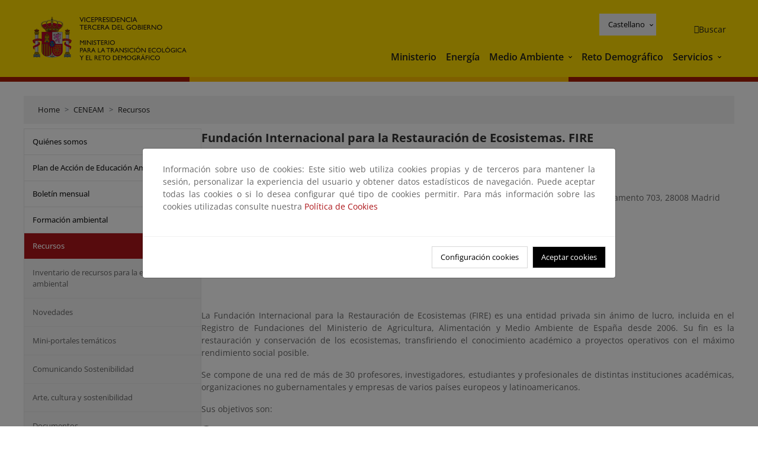

--- FILE ---
content_type: text/html; charset=UTF-8
request_url: https://www.miteco.gob.es/es/ceneam/recursos/quien-es-quien/fundacion-fire.html
body_size: 89765
content:

<!DOCTYPE HTML>
<html lang="es">
    <head>
    <meta charset="UTF-8"/>
    <title>Fundación Internacional para la Restauración de Ecosistemas. FIRE</title>
    <script defer="defer" type="text/javascript" src="https://rum.hlx.page/.rum/@adobe/helix-rum-js@%5E2/dist/rum-standalone.js" data-routing="ams=Ministerio Para La Transicion Ecologica"></script>
<script type="application/ld+json">
        {
            "@context" : "https://schema.org",
            "@type" : "WebSite",
            "name" : "Ministerio para la Transición Ecológica y el Reto Demográfico",
            "url" : "https://www.miteco.gob.es"
        }
    </script>
	<meta name="title" content="Fundación Internacional para la Restauración de Ecosistemas. FIRE"/>
    
    
    <meta name="template" content="generic-page"/>
    <meta name="viewport" content="width=device-width, initial-scale=1"/>
    
    <meta property="og:image" content="https://www.miteco.gob.es/content/dam/miteco/miteco_logo.png"/>
    <meta name="twitter:image" content="https://www.miteco.gob.es/content/dam/miteco/miteco_logo.png"/>
    <meta name="twitter:card" content="summary"/>
    <meta property="og:title" content="Fundación Internacional para la Restauración de Ecosistemas. FIRE"/>
    <meta property="og:site_name" content="Ministerio para la Transición Ecológica y el Reto Demográfico"/>
    <meta name="twitter:title" content="Fundación Internacional para la Restauración de Ecosistemas. FIRE"/>
    <meta name="twitter:site" content="@mitecogob"/>
    <meta property="og:url" content="https://www.miteco.gob.es/es/ceneam/recursos/quien-es-quien/fundacion-fire.html"/>
	
	<script type="application/ld+json">
		{}
	</script>
	
		<link rel="alternate" hreflang="es" href="https://www.miteco.gob.es/es/ceneam/recursos/quien-es-quien/fundacion-fire.html"/>
	
		<link rel="alternate" hreflang="ca" href="https://www.miteco.gob.es/ca/ceneam/recursos/quien-es-quien/fundacion-fire.html"/>
	
		<link rel="alternate" hreflang="gl" href="https://www.miteco.gob.es/gl/ceneam/recursos/quien-es-quien/fundacion-fire.html"/>
	
		<link rel="alternate" hreflang="eu" href="https://www.miteco.gob.es/eu/ceneam/recursos/quien-es-quien/fundacion-fire.html"/>
	
		<link rel="alternate" hreflang="va" href="https://www.miteco.gob.es/va/ceneam/recursos/quien-es-quien/fundacion-fire.html"/>
	
		<link rel="alternate" hreflang="en" href="https://www.miteco.gob.es/en/ceneam/recursos/quien-es-quien/fundacion-fire.html"/>
	
		<link rel="alternate" hreflang="fr" href="https://www.miteco.gob.es/fr/ceneam/recursos/quien-es-quien/fundacion-fire.html"/>
	
		<link rel="alternate" hreflang="x-default" href="https://www.miteco.gob.es/es/ceneam/recursos/quien-es-quien/fundacion-fire.html"/>
	
    <meta property="og:description" content="Fundación Internacional para la Restauración de Ecosistemas. FIRE"/>
    <meta name="twitter:description" content="Fundación Internacional para la Restauración de Ecosistemas. FIRE"/>

    
    
<link rel="canonical" href="https://www.miteco.gob.es/es/ceneam/recursos/quien-es-quien/fundacion-fire.html"/>


    

	<link rel="apple-touch-icon-precomposed" sizes="57x57" href="/etc.clientlibs/miteco/clientlibs/clientlib-site/resources/images/favicons/apple-touch-icon-57x57.png"/>
	<link rel="apple-touch-icon-precomposed" sizes="114x114" href="/etc.clientlibs/miteco/clientlibs/clientlib-site/resources/images/favicons/apple-touch-icon-114x114.png"/>
	<link rel="apple-touch-icon-precomposed" sizes="72x72" href="/etc.clientlibs/miteco/clientlibs/clientlib-site/resources/images/favicons/apple-touch-icon-72x72.png"/>
	<link rel="apple-touch-icon-precomposed" sizes="144x144" href="/etc.clientlibs/miteco/clientlibs/clientlib-site/resources/images/favicons/apple-touch-icon-144x144.png"/>
	<link rel="apple-touch-icon-precomposed" sizes="60x60" href="/etc.clientlibs/miteco/clientlibs/clientlib-site/resources/images/favicons/apple-touch-icon-60x60.png"/>
	<link rel="apple-touch-icon-precomposed" sizes="120x120" href="/etc.clientlibs/miteco/clientlibs/clientlib-site/resources/images/favicons/apple-touch-icon-120x120.png"/>
	<link rel="apple-touch-icon-precomposed" sizes="76x76" href="/etc.clientlibs/miteco/clientlibs/clientlib-site/resources/images/favicons/apple-touch-icon-76x76.png"/>
	<link rel="apple-touch-icon-precomposed" sizes="152x152" href="/etc.clientlibs/miteco/clientlibs/clientlib-site/resources/images/favicons/apple-touch-icon-152x152.png"/>
	<link rel="icon" type="image/png" href="/etc.clientlibs/miteco/clientlibs/clientlib-site/resources/images/favicons/favicon-196x196.png" sizes="196x196"/>
	<link rel="icon" type="image/png" href="/etc.clientlibs/miteco/clientlibs/clientlib-site/resources/images/favicons/favicon-96x96.png" sizes="96x96"/>
	<link rel="icon" type="image/png" href="/etc.clientlibs/miteco/clientlibs/clientlib-site/resources/images/favicons/favicon-32x32.png" sizes="32x32"/>
	<link rel="icon" type="image/png" href="/etc.clientlibs/miteco/clientlibs/clientlib-site/resources/images/favicons/favicon-16x16.png" sizes="16x16"/>
	<link rel="icon" type="image/png" href="/etc.clientlibs/miteco/clientlibs/clientlib-site/resources/images/favicons/favicon-128.png" sizes="128x128"/>
	<meta name="application-name" content="Ministerio para la Transición Ecológica y el Reto Demográfico"/>
	<meta name="msapplication-TileColor" content="#FFDB00"/>
	<meta name="msapplication-TileImage" content="/etc.clientlibs/miteco/clientlibs/clientlib-site/resources/images/favicons/mstile-144x144.png"/>
	<meta name="msapplication-square70x70logo" content="/etc.clientlibs/miteco/clientlibs/clientlib-site/resources/images/favicons/mstile-70x70.png"/>
	<meta name="msapplication-square150x150logo" content="/etc.clientlibs/miteco/clientlibs/clientlib-site/resources/images/favicons/mstile-150x150.png"/>
	<meta name="msapplication-wide310x150logo" content="/etc.clientlibs/miteco/clientlibs/clientlib-site/resources/images/favicons/mstile-310x150.png"/>
	<meta name="msapplication-square310x310logo" content="/etc.clientlibs/miteco/clientlibs/clientlib-site/resources/images/favicons/mstile-310x310.png"/>





	
    <link rel="stylesheet" href="/etc.clientlibs/miteco/clientlibs/clientlib-base.min.css" type="text/css">








    
    
    

    

    


        <script type="text/javascript" src="//assets.adobedtm.com/0b30a60c973e/f690662d2564/launch-962e3e280c9b.min.js"></script>


    
    <script src="/etc.clientlibs/miteco/clientlibs/clientlib-dependencies.min.js"></script>


    
    <link rel="stylesheet" href="/etc.clientlibs/miteco/clientlibs/clientlib-dependencies.min.css" type="text/css">
<link rel="stylesheet" href="/etc.clientlibs/miterd/clientlibs/clientlib-dependencies.min.css" type="text/css">
<link rel="stylesheet" href="/etc.clientlibs/miterd/clientlibs/clientlib-site.min.css" type="text/css">
<link rel="stylesheet" href="/etc.clientlibs/miteco/clientlibs/clientlib-site.min.css" type="text/css">


    
    
    <script async src="/etc.clientlibs/core/wcm/components/commons/datalayer/v1/clientlibs/core.wcm.components.commons.datalayer.v1.min.js"></script>



    
    
</head>
    <body class="page basicpage" id="page-e6acd213da" data-cmp-data-layer-enabled>
        <script>
          window.adobeDataLayer = window.adobeDataLayer || [];
          adobeDataLayer.push({
              page: JSON.parse("{\x22page\u002De6acd213da\x22:{\x22@type\x22:\x22miteco\/components\/page\x22,\x22repo:modifyDate\x22:\x222024\u002D06\u002D19T07:23:54Z\x22,\x22dc:title\x22:\x22Fundación Internacional para la Restauración de Ecosistemas. FIRE\x22,\x22xdm:template\x22:\x22\/conf\/miteco\/settings\/wcm\/templates\/generic\u002Dpage\x22,\x22xdm:language\x22:\x22es\x22,\x22xdm:tags\x22:[],\x22repo:path\x22:\x22\/content\/miteco\/es\/es\/ceneam\/recursos\/quien\u002Des\u002Dquien\/fundacion\u002Dfire.html\x22}}"),
              event:'cmp:show',
              eventInfo: {
                  path: 'page.page\u002De6acd213da'
              }
          });
        </script>
        
        
            




            
<div class="root container responsivegrid">

    
    <div id="container-0a7e5789e5" class="cmp-container">
        


<div class="aem-Grid aem-Grid--12 aem-Grid--default--12 ">
    
    <header class="experiencefragment aem-GridColumn aem-GridColumn--default--12"><div class="cmp-experiencefragment cmp-experiencefragment--header">

    



<div class="xf-content-height">
    

    
    <div id="container-63ddc459d1" class="cmp-container">
        


<div class="aem-Grid aem-Grid--12 aem-Grid--default--12 ">
    
    <div class="header-container container responsivegrid aem-GridColumn aem-GridColumn--default--12"><div class="header">
	<div class="main-header sticky mb-1 mb-md-2">
		<a class="link-skip" href="#container-wrapper">Skip to content</a>
		<div class="bt-container-xl content">
			<section class="header--main-left">
				<div class="image"><div data-cmp-is="image" data-cmp-src="/content/experience-fragments/miteco/language-masters/es/site/header/master-es/_jcr_content/root/header_container/logoImage.coreimg{.width}.svg/1764659487766/header-logo.svg" data-asset-id="d30cd64a-601d-4012-bf98-a1896d0ea9da" id="image-da23557576" data-cmp-data-layer="{&#34;image-da23557576&#34;:{&#34;@type&#34;:&#34;miterd/components/image&#34;,&#34;repo:modifyDate&#34;:&#34;2025-12-02T07:11:27Z&#34;,&#34;dc:title&#34;:&#34;Ministerio para la Transición Ecológica y el Reto Demográfico&#34;,&#34;xdm:linkURL&#34;:&#34;/es.html&#34;,&#34;image&#34;:{&#34;repo:id&#34;:&#34;d30cd64a-601d-4012-bf98-a1896d0ea9da&#34;,&#34;repo:modifyDate&#34;:&#34;2025-08-26T11:18:55Z&#34;,&#34;@type&#34;:&#34;image/svg+xml&#34;,&#34;repo:path&#34;:&#34;/content/dam/miterd/header/header_logo.svg&#34;}}}" data-cmp-hook-image="imageV3" class="cmp-image" itemscope itemtype="http://schema.org/ImageObject">
	<div class="image__wrapper">
		<button class="image__btn-zoom" title="Zoom"></button>
		<a class="cmp-image__link" href="https://www.miteco.gob.es/es.html" target="_self" title="Ministerio para la Transición Ecológica y el Reto Demográfico">
				<img src="/content/experience-fragments/miteco/language-masters/es/site/header/master-es/_jcr_content/root/header_container/logoImage.coreimg.svg/1764659487766/header-logo.svg" loading="lazy" class="cmp-image__image" itemprop="contentUrl" alt="Ministerio para la Transición Ecológica y el Reto Demográfico" title="Ministerio para la Transición Ecológica y el Reto Demográfico"/>
		</a>
		
		<meta itemprop="caption" content="Ministerio para la Transición Ecológica y el Reto Demográfico"/>
	</div>
</div>

    

</div>

				<div class="image">

    

</div>

			</section>
			<section class="header--main-right">
				<div class="header__navigation">
					<div class="header-right--top">
						<div class="languagenavigation">
	<div data-cmp-data-layer="{&#34;languagenavigation-e2f0c234b1&#34;:{&#34;@type&#34;:&#34;core/wcm/components/languagenavigation/v2/languagenavigation&#34;,&#34;repo:modifyDate&#34;:&#34;2025-12-02T07:11:27Z&#34;}}" id="languagenavigation-e2f0c234b1" class="dropdown">
	<button class="btn btn-secondary dropdown-toggle" type="button" id="dropdownMenuButton1" data-bs-toggle="dropdown" aria-expanded="false">
		Castellano
	</button>
	<ul class="dropdown-menu" aria-labelledby="dropdownMenuButton1">
		
    <li>
        
    <a href="#" target="_self" hreflang="es" lang="es" rel="alternate" class="dropdown-item">
        
			
				Castellano
			
        
			
        
			
        
			
        
			
        
			
        
			
        
    </a>

        
    </li>

	
		
    <li>
        
    <a href="#" target="_self" hreflang="ca" lang="ca" rel="alternate" class="dropdown-item">
        
			
        
			
				Català
			
        
			
        
			
        
			
        
			
        
			
        
    </a>

        
    </li>

	
		
    <li>
        
    <a href="#" target="_self" hreflang="gl" lang="gl" rel="alternate" class="dropdown-item">
        
			
        
			
        
			
				Galego
			
        
			
        
			
        
			
        
			
        
    </a>

        
    </li>

	
		
    <li>
        
    <a href="#" target="_self" hreflang="eu" lang="eu" rel="alternate" class="dropdown-item">
        
			
        
			
        
			
        
			
				Euskera
			
        
			
        
			
        
			
        
    </a>

        
    </li>

	
		
    <li>
        
    <a href="#" target="_self" hreflang="ca" lang="ca" rel="alternate" class="dropdown-item">
        
			
        
			
        
			
        
			
        
			
				Valencià
			
        
			
        
			
        
    </a>

        
    </li>

	
		
    <li>
        
    <a href="#" target="_self" hreflang="en" lang="en" rel="alternate" class="dropdown-item">
        
			
        
			
        
			
        
			
        
			
        
			
				English
			
        
			
        
    </a>

        
    </li>

	
		
    <li>
        
    <a href="#" target="_self" hreflang="fr" lang="fr" rel="alternate" class="dropdown-item">
        
			
        
			
        
			
        
			
        
			
        
			
        
			
				Français
			
        
    </a>

        
    </li>

	</ul>
</div>
	
    



	
    <script async src="/etc.clientlibs/miterd/clientlibs/clientlib-language-navigation.min.js"></script>



</div>

						<div class="button button--right-icon__header-search"><div class="button button--right-icon button--right-icon__header-search">
	
    

	<a id="button-8a31896853" class="cmp-button" aria-label="Buscar" data-cmp-clickable data-cmp-data-layer="{&#34;button-8a31896853&#34;:{&#34;@type&#34;:&#34;miterd/components/button&#34;,&#34;repo:modifyDate&#34;:&#34;2025-12-02T07:11:28Z&#34;,&#34;dc:title&#34;:&#34;Buscar&#34;,&#34;xdm:linkURL&#34;:&#34;/es/buscador.html&#34;}}" href="/es/buscador.html">
		
    <i class="ficon-search" aria-hidden="true"></i>

		<span class="cmp-button__text">Buscar</span>
	</a>

</div>
</div>
					</div>
					<div><div class="header-menu">
	
    

    <nav class="navbar navbar-expand-xl ">
        <div class="container-fluid">
            <button class="navbar-toggler collapsed" type="button" data-bs-toggle="collapse" data-bs-target="#navbarSupportedContent" aria-controls="navbarSupportedContent" aria-expanded="false" aria-label="Toggle navigation">
                <div class="icon-menu">
                    <span></span>
                    <span></span>
                    <span></span>
                </div>
                <span class="menu-label">Menú</span>
                <span class="close-label">Cerrar</span>
            </button>
            <div class="collapse navbar-collapse" id="navbarSupportedContent">
                <ul class="navbar-nav me-auto mb-2 mb-lg-0">
                    <li class="nav-item ">
                        <a href="https://www.miteco.gob.es/es/ministerio.html" target="_self" class="nav-link">
                            Ministerio
                        </a>
						
                        
                        
                    </li>
                
                    <li class="nav-item ">
                        <a href="https://www.miteco.gob.es/es/energia.html" target="_self" class="nav-link">
                            Energía
                        </a>
						
                        
                        
                    </li>
                
                    <li class="nav-item dropdown">
                        
						<a href="https://www.miteco.gob.es/es.html" class="nav-link">
							Medio Ambiente
						</a>
                        <a class="nav-link dropdown-toggle nav-link__arrow" href="#" id="navbarDropdown2" role="button" data-bs-toggle="dropdown" aria-expanded="false" title="Medio Ambiente">
                            <span class="sr-only">Medio Ambiente</span>
                        </a>
                        <ul class="dropdown-menu" aria-labelledby="navbarDropdown2">
                            <li>
                                <a class="dropdown-item" href="https://www.miteco.gob.es/es/agua/temas.html" target="_self">
                                    Agua
                                </a>
                            </li>
<li>
                                <a class="dropdown-item" href="https://www.miteco.gob.es/es/cambio-climatico/temas.html" target="_self">
                                    Cambio Climático
                                </a>
                            </li>
<li>
                                <a class="dropdown-item" href="https://www.miteco.gob.es/es/costas/temas.html" target="_self">
                                    Costas y medio marino
                                </a>
                            </li>
<li>
                                <a class="dropdown-item" href="https://www.miteco.gob.es/es/biodiversidad/temas.html" target="_self">
                                    Biodiversidad y Bosques
                                </a>
                            </li>
<li>
                                <a class="dropdown-item" href="https://www.miteco.gob.es/es/calidad-y-evaluacion-ambiental/temas.html" target="_self">
                                    Calidad y Evaluación Ambiental
                                </a>
                            </li>

                        </ul>
                    </li>
                
                    <li class="nav-item ">
                        <a href="https://www.miteco.gob.es/es/reto-demografico.html" target="_self" class="nav-link">
                            Reto Demográfico
                        </a>
						
                        
                        
                    </li>
                
                    <li class="nav-item dropdown">
                        
						<a class="nav-link">
							Servicios
						</a>
                        <a class="nav-link dropdown-toggle nav-link__arrow" href="#" id="navbarDropdown4" role="button" data-bs-toggle="dropdown" aria-expanded="false" title="Servicios">
                            <span class="sr-only">Servicios</span>
                        </a>
                        <ul class="dropdown-menu" aria-labelledby="navbarDropdown4">
                            <li>
                                <a class="dropdown-item" href="https://sede.miteco.gob.es/" target="_blank">
                                    Sede electrónica
                                </a>
                            </li>
<li>
                                <a class="dropdown-item" href="https://www.miteco.gob.es/es/ministerio/atencion-a-la-ciudadania.html" target="_self">
                                    Atención a la ciudadanía
                                </a>
                            </li>
<li>
                                <a class="dropdown-item" href="https://www.miteco.gob.es/es/cartografia-y-sig.html" target="_self">
                                    Cartografía y SIG
                                </a>
                            </li>
<li>
                                <a class="dropdown-item" href="https://www.datosabiertos.miteco.gob.es/es.html" target="_self">
                                    Datos Abiertos
                                </a>
                            </li>
<li>
                                <a class="dropdown-item" href="https://www.miteco.gob.es/es/ministerio/empleo-publico.html" target="_self">
                                    Empleo Público
                                </a>
                            </li>
<li>
                                <a class="dropdown-item" href="https://www.miteco.gob.es/es/ministerio/servicios/estadisticas.html" target="_blank">
                                    Estadísticas
                                </a>
                            </li>
<li>
                                <a class="dropdown-item" href="https://www.miteco.gob.es/es/ministerio/servicios/participacion-publica.html" target="_self">
                                    Participación Pública
                                </a>
                            </li>

                        </ul>
                    </li>
                </ul>
            </div>
        </div>
    </nav>

</div>
</div>
				</div>
			</section>
		</div>
	</div>
</div>
</div>

    
</div>

    </div>

    

</div></div>

    

</header>
<main class="container responsivegrid aem-GridColumn aem-GridColumn--default--12">

    
    <div id="container-wrapper" class="cmp-container">
        


<div class="aem-Grid aem-Grid--12 aem-Grid--tablet--12 aem-Grid--default--12 aem-Grid--phone--12 aem-Grid--sm--12 aem-Grid--lg--12 ">
    
    <div class="subheader aem-GridColumn aem-GridColumn--default--12">
	
    

	

</div>
<div class="action-bar breadcrumb aem-GridColumn--lg--12 aem-GridColumn--sm--none aem-GridColumn--default--none aem-GridColumn--offset--phone--0 aem-GridColumn--offset--default--0 aem-GridColumn--offset--lg--0 aem-GridColumn--lg--none aem-GridColumn--tablet--12 aem-GridColumn--offset--tablet--0 aem-GridColumn--phone--none aem-GridColumn--phone--12 aem-GridColumn--offset--sm--0 aem-GridColumn--tablet--none aem-GridColumn aem-GridColumn--sm--12 aem-GridColumn--default--12">
	
    

	<div class="action-bar">
		<div class="action-bar__wrapper mb-8">
			<breadcrumb>
				<nav style="--bs-breadcrumb-divider: '>';" aria-label="breadcrumb">
					<ol class="breadcrumb">
						<li class="breadcrumb-item ">
							<a href="/es.html">Home</a>
							<meta itemprop="position" content="1"/>
						</li>
					
						<li class="breadcrumb-item ">
							<a href="/es/ceneam.html">CENEAM</a>
							<meta itemprop="position" content="2"/>
						</li>
					
						<li class="breadcrumb-item ">
							<a href="/es/ceneam/recursos.html">Recursos</a>
							<meta itemprop="position" content="3"/>
						</li>
					</ol>
				</nav>
			</breadcrumb>
		</div>
	</div>
</div>
<div class="container responsivegrid aem-GridColumn--sm--none aem-GridColumn--default--none aem-GridColumn--tablet--3 aem-GridColumn--offset--phone--0 aem-GridColumn--offset--default--0 aem-GridColumn--lg--3 aem-GridColumn--offset--lg--0 aem-GridColumn--lg--none aem-GridColumn--offset--tablet--0 aem-GridColumn--phone--none aem-GridColumn--phone--12 aem-GridColumn--offset--sm--0 aem-GridColumn--tablet--none aem-GridColumn aem-GridColumn--sm--12 aem-GridColumn--default--3">

    
    
    
    <div id="container-400e971e46" class="cmp-container">
        
        <div class="menu navigation">
	
    

	<div class="menu-bar">
		<div class="menu-bar__wrapper">
			<button class="btn btn--red" id="btnNavigation">
				<i class="fas fa-chevron-right me-8">Navegación</i>
			</button>
			<div class="accordion d-none d-md-block" id="menuBar">
				
					
					
					
					
					
					
    
    
    <div class="accordion-item ">
        
        <div class="accordion-header">
            <a href="https://www.miteco.gob.es/es/ceneam/quienes-somos.html" class="accordion-link ">
                Quiénes somos
            </a>
        </div>
		
		
    </div>

				
					
					
					
					
					
					
    
    
    <div class="accordion-item ">
        
        
		
		
			<div id="heading_1769807056356" class="accordion-header">
				<div class="accordion-button">
					<a href="https://www.miteco.gob.es/es/ceneam/plan-accion-educacion-ambiental.html" class="accordion-header__link">
						Plan de Acción de Educación Ambiental
					</a>
					<button class="accordion-button__icon collapsed" type="button" data-bs-toggle="collapse" data-bs-target="#plan-accion-educacion-ambiental_1769807056356" aria-expanded="false" aria-controls="plan-accion-educacion-ambiental_1769807056356" aria-labelledby="heading_1769807056356">
					</button>
				</div>
			</div>
			<div id="plan-accion-educacion-ambiental_1769807056356" class="accordion-collapse collapse " data-bs-parent="#menuBar">
				<div class="accordion-body">
					<ul class="accordion-body__list">
						<li class="accordion-body__list-item">
							
							<a href="https://www.miteco.gob.es/es/ceneam/plan-accion-educacion-ambiental/documentos-paeas.html">
								Documentos PAEAS
							</a>
							
							
						</li>
<li class="accordion-body__list-item">
							
							<a href="https://www.miteco.gob.es/es/ceneam/plan-accion-educacion-ambiental/v-jornadas-educacion-ambiental-2025.html">
								V Jornadas de Educación Ambiental - CENEAM 2025
							</a>
							
							
						</li>

					</ul>
				</div>
			</div>
		
    </div>

				
					
					
					
					
					
					
    
    
    <div class="accordion-item ">
        
        
		
		
			<div id="heading_1769807056358" class="accordion-header">
				<div class="accordion-button">
					<a href="https://www.miteco.gob.es/es/ceneam/carpeta-informativa-del-ceneam.html" class="accordion-header__link">
						Boletín mensual
					</a>
					<button class="accordion-button__icon collapsed" type="button" data-bs-toggle="collapse" data-bs-target="#carpeta-informativa-del-ceneam_1769807056358" aria-expanded="false" aria-controls="carpeta-informativa-del-ceneam_1769807056358" aria-labelledby="heading_1769807056358">
					</button>
				</div>
			</div>
			<div id="carpeta-informativa-del-ceneam_1769807056358" class="accordion-collapse collapse " data-bs-parent="#menuBar">
				<div class="accordion-body">
					<ul class="accordion-body__list">
						<li class="accordion-body__list-item">
							
							<a href="https://www.miteco.gob.es/es/ceneam/carpeta-informativa-del-ceneam/numeros-anteriores.html">
								Números anteriores
							</a>
							
							
						</li>
<li class="accordion-body__list-item">
							
							<a href="https://www.miteco.gob.es/es/ceneam/carpeta-informativa-del-ceneam/suscribete.html">
								Suscríbete
							</a>
							
							
						</li>

					</ul>
				</div>
			</div>
		
    </div>

				
					
					
					
					
					
					
    
    
    <div class="accordion-item ">
        
        
		
		
			<div id="heading_1769807056360" class="accordion-header">
				<div class="accordion-button">
					<a href="https://www.miteco.gob.es/es/ceneam/formacion-ambiental.html" class="accordion-header__link">
						Formación ambiental
					</a>
					<button class="accordion-button__icon collapsed" type="button" data-bs-toggle="collapse" data-bs-target="#formacion-ambiental_1769807056360" aria-expanded="false" aria-controls="formacion-ambiental_1769807056360" aria-labelledby="heading_1769807056360">
					</button>
				</div>
			</div>
			<div id="formacion-ambiental_1769807056360" class="accordion-collapse collapse " data-bs-parent="#menuBar">
				<div class="accordion-body">
					<ul class="accordion-body__list">
						<li class="accordion-body__list-item">
							
							<a href="https://www.miteco.gob.es/es/ceneam/formacion-ambiental/formacion-ceneam.html">
								Formación CENEAM
							</a>
							
							
						</li>
<li class="accordion-body__list-item">
							
							<a href="https://www.miteco.gob.es/es/ceneam/formacion-ambiental/formacion-reglada.html">
								Formación reglada
							</a>
							
							
						</li>
<li class="accordion-body__list-item">
							
							<a href="https://www.miteco.gob.es/es/ceneam/formacion-ambiental/cursos-y-postgrados.html">
								Cursos y Postgrados
							</a>
							
							
						</li>
<li class="accordion-body__list-item">
							
							
							
							<div class="accordion-item">
								<div class="accordion-header" id="internalHeading3__1769807056360">
									<div class="accordion-button collapsed">
										<a href="https://www.miteco.gob.es/es/ceneam/formacion-ambiental/congresos.html" class="accordion-header__link ">
											Congresos, jornadas y otros eventos
										</a>
										<button class="accordion-button__icon collapsed" type="button" data-bs-toggle="collapse" data-bs-target="#congresos_1769807056360" aria-expanded="false" aria-controls="congresos_1769807056360" aria-labelledby="internalHeading3__1769807056360">
										</button>
									</div>
								</div>
								<div id="congresos_1769807056360" class="accordion-collapse collapse " aria-labelledby="internalHeading3__1769807056360" data-bs-parent="#internalHeading3__1769807056360">
									<div class="accordion-body">
										<ul class="accordion-body__list">
											
											<li class="accordion-body__list-item">
												<a href="https://www.miteco.gob.es/es/ceneam/formacion-ambiental/congresos/ultimas-convocatorias.html">
													Últimas convocatorias
												</a>
											</li>

										</ul>
									</div>
								</div>
							</div>
						</li>

					</ul>
				</div>
			</div>
		
    </div>

				
					
					
					
					
					
					
    
    
    <div class="accordion-item is-opened">
        
        
		
		
			<div id="heading_1769807056364" class="accordion-header">
				<div class="accordion-button">
					<a href="https://www.miteco.gob.es/es/ceneam/recursos.html" class="accordion-header__link">
						Recursos
					</a>
					<button class="accordion-button__icon " type="button" data-bs-toggle="collapse" data-bs-target="#recursos_1769807056364" aria-expanded="true" aria-controls="recursos_1769807056364" aria-labelledby="heading_1769807056364">
					</button>
				</div>
			</div>
			<div id="recursos_1769807056364" class="accordion-collapse collapse show" data-bs-parent="#menuBar">
				<div class="accordion-body">
					<ul class="accordion-body__list">
						<li class="accordion-body__list-item">
							
							<a href="https://www.miteco.gob.es/es/ceneam/recursos/inventario-educacion-ambiental.html">
								Inventario de recursos para la educación ambiental
							</a>
							
							
						</li>
<li class="accordion-body__list-item">
							
							<a href="https://www.miteco.gob.es/es/ceneam/recursos/novedades.html">
								Novedades
							</a>
							
							
						</li>
<li class="accordion-body__list-item">
							
							<a href="https://www.miteco.gob.es/es/ceneam/recursos/mini-portales-tematicos.html">
								Mini-portales temáticos
							</a>
							
							
						</li>
<li class="accordion-body__list-item">
							
							<a href="https://www.miteco.gob.es/es/ceneam/recursos/comunicando-sostenibilidad.html">
								Comunicando Sostenibilidad
							</a>
							
							
						</li>
<li class="accordion-body__list-item">
							
							<a href="https://www.miteco.gob.es/es/ceneam/recursos/arte-cultura-sostenibilidad0.html">
								Arte, cultura y sostenibilidad
							</a>
							
							
						</li>
<li class="accordion-body__list-item">
							
							<a href="https://www.miteco.gob.es/es/ceneam/recursos/documentos.html">
								Documentos
							</a>
							
							
						</li>
<li class="accordion-body__list-item">
							
							<a href="https://www.miteco.gob.es/es/ceneam/recursos/ciencia-ciudadana.html">
								Ciencia Ciudadana
							</a>
							
							
						</li>

					</ul>
				</div>
			</div>
		
    </div>

				
					
					
					
					
					
					
    
    
    <div class="accordion-item ">
        
        
		
		
			<div id="heading_1769807056368" class="accordion-header">
				<div class="accordion-button">
					<a href="https://www.miteco.gob.es/es/ceneam/programas-de-educacion-ambiental.html" class="accordion-header__link">
						Programas de educación ambiental
					</a>
					<button class="accordion-button__icon collapsed" type="button" data-bs-toggle="collapse" data-bs-target="#programas-de-educacion-ambiental_1769807056368" aria-expanded="false" aria-controls="programas-de-educacion-ambiental_1769807056368" aria-labelledby="heading_1769807056368">
					</button>
				</div>
			</div>
			<div id="programas-de-educacion-ambiental_1769807056368" class="accordion-collapse collapse " data-bs-parent="#menuBar">
				<div class="accordion-body">
					<ul class="accordion-body__list">
						<li class="accordion-body__list-item">
							
							<a href="https://www.miteco.gob.es/es/ceneam/programas-de-educacion-ambiental/ceneam-con-la-escuela-.html">
								CENEAM con la Escuela
							</a>
							
							
						</li>
<li class="accordion-body__list-item">
							
							<a href="https://www.miteco.gob.es/es/ceneam/programas-de-educacion-ambiental/agenda21-escolar.html">
								Agenda 21 escolar
							</a>
							
							
						</li>
<li class="accordion-body__list-item">
							
							
							
							<div class="accordion-item">
								<div class="accordion-header" id="internalHeading2__1769807056368">
									<div class="accordion-button collapsed">
										<a href="https://www.miteco.gob.es/es/ceneam/programas-de-educacion-ambiental/pueblos-educativos.html" class="accordion-header__link ">
											Pueblos educativos
										</a>
										<button class="accordion-button__icon collapsed" type="button" data-bs-toggle="collapse" data-bs-target="#pueblos-educativos_1769807056368" aria-expanded="false" aria-controls="pueblos-educativos_1769807056368" aria-labelledby="internalHeading2__1769807056368">
										</button>
									</div>
								</div>
								<div id="pueblos-educativos_1769807056368" class="accordion-collapse collapse " aria-labelledby="internalHeading2__1769807056368" data-bs-parent="#internalHeading2__1769807056368">
									<div class="accordion-body">
										<ul class="accordion-body__list">
											
											<li class="accordion-body__list-item">
												<a href="https://www.miteco.gob.es/es/ceneam/programas-de-educacion-ambiental/pueblos-educativos/pruepa-materiales-complementarios.html">
													PRUEPA Materiales Complementarios
												</a>
											</li>

										</ul>
									</div>
								</div>
							</div>
						</li>
<li class="accordion-body__list-item">
							
							<a href="https://www.miteco.gob.es/es/ceneam/programas-de-educacion-ambiental/de-mi-escuela-para-mi-ciudad.html">
								De mi Escuela para mi ciudad
							</a>
							
							
						</li>
<li class="accordion-body__list-item">
							
							<a href="https://www.miteco.gob.es/es/ceneam/programas-de-educacion-ambiental/hogares-verdes.html">
								Hogares Verdes
							</a>
							
							
						</li>
<li class="accordion-body__list-item">
							
							<a href="https://www.miteco.gob.es/es/ceneam/programas-de-educacion-ambiental/espacios-para-el-cambio.html">
								Espacios para el cambio
							</a>
							
							
						</li>
<li class="accordion-body__list-item">
							
							<a href="https://www.miteco.gob.es/es/ceneam/programas-de-educacion-ambiental/ecoauditoria-del-ceneam.html">
								Ecoauditoría del CENEAM
							</a>
							
							
						</li>
<li class="accordion-body__list-item">
							
							<a href="https://www.miteco.gob.es/es/ceneam/programas-de-educacion-ambiental/vivero-escuela-rio-guadarrama.html">
								Vivero Escuela Río Guadarrama
							</a>
							
							
						</li>
<li class="accordion-body__list-item">
							
							<a href="https://www.miteco.gob.es/es/ceneam/programas-de-educacion-ambiental/finca-ribavellosa.html">
								Finca de Ribavellosa
							</a>
							
							
						</li>
<li class="accordion-body__list-item">
							
							<a href="https://www.miteco.gob.es/es/ceneam/programas-de-educacion-ambiental/voluntariado-en-rios.html">
								Voluntariado en ríos
							</a>
							
							
						</li>
<li class="accordion-body__list-item">
							
							<a href="https://www.miteco.gob.es/es/ceneam/programas-de-educacion-ambiental/voluntariado-en-parques-nacionales.html">
								Voluntariado en Parques Nacionales
							</a>
							
							
						</li>
<li class="accordion-body__list-item">
							
							
							
							<div class="accordion-item">
								<div class="accordion-header" id="internalHeading11__1769807056368">
									<div class="accordion-button collapsed">
										<a href="https://www.miteco.gob.es/es/ceneam/programas-de-educacion-ambiental/programas-de-otras-entidades.html" class="accordion-header__link ">
											Programas de otras entidades
										</a>
										<button class="accordion-button__icon collapsed" type="button" data-bs-toggle="collapse" data-bs-target="#programas-de-otras-entidades_1769807056368" aria-expanded="false" aria-controls="programas-de-otras-entidades_1769807056368" aria-labelledby="internalHeading11__1769807056368">
										</button>
									</div>
								</div>
								<div id="programas-de-otras-entidades_1769807056368" class="accordion-collapse collapse " aria-labelledby="internalHeading11__1769807056368" data-bs-parent="#internalHeading11__1769807056368">
									<div class="accordion-body">
										<ul class="accordion-body__list">
											
											<li class="accordion-body__list-item">
												<a href="https://www.miteco.gob.es/es/ceneam/programas-de-educacion-ambiental/programas-de-otras-entidades/estrategia-de-ea-castilla-la-mancha.html">
													Programas provinciales. Estrategia de EA Castilla-La Mancha
												</a>
											</li>

										</ul>
									</div>
								</div>
							</div>
						</li>

					</ul>
				</div>
			</div>
		
    </div>

				
					
					
					
					
					
					
    
    
    <div class="accordion-item ">
        
        <div class="accordion-header">
            <a href="https://www.miteco.gob.es/es/ceneam/grupos-de-trabajo-y-seminarios.html" class="accordion-link ">
                Grupos de trabajo
            </a>
        </div>
		
		
    </div>

				
					
					
					
					
					
					
    
    
    <div class="accordion-item ">
        
        
		
		
			<div id="heading_1769807056377" class="accordion-header">
				<div class="accordion-button">
					<a href="https://www.miteco.gob.es/es/ceneam/centro-de-documentacion-ceneam.html" class="accordion-header__link">
						Centro de Documentación
					</a>
					<button class="accordion-button__icon collapsed" type="button" data-bs-toggle="collapse" data-bs-target="#centro-de-documentacion-ceneam_1769807056377" aria-expanded="false" aria-controls="centro-de-documentacion-ceneam_1769807056377" aria-labelledby="heading_1769807056377">
					</button>
				</div>
			</div>
			<div id="centro-de-documentacion-ceneam_1769807056377" class="accordion-collapse collapse " data-bs-parent="#menuBar">
				<div class="accordion-body">
					<ul class="accordion-body__list">
						<li class="accordion-body__list-item">
							
							<a href="https://www.miteco.gob.es/es/ceneam/centro-de-documentacion-ceneam/catalogo-biblioteca.html">
								Catálogo Biblioteca
							</a>
							
							
						</li>
<li class="accordion-body__list-item">
							
							<a href="https://www.miteco.gob.es/es/ceneam/centro-de-documentacion-ceneam/fototeca.html">
								Fototeca
							</a>
							
							
						</li>
<li class="accordion-body__list-item">
							
							<a href="https://www.miteco.gob.es/es/ceneam/centro-de-documentacion-ceneam/directorio-centros-de-documentacion.html">
								Directorio Centros de Documentación
							</a>
							
							
						</li>

					</ul>
				</div>
			</div>
		
    </div>

				
					
					
					
					
					
					
    
    
    <div class="accordion-item ">
        
        
		
		
			<div id="heading_1769807056379" class="accordion-header">
				<div class="accordion-button">
					<a href="https://www.miteco.gob.es/es/ceneam/exposiciones-del-ceneam.html" class="accordion-header__link">
						Exposiciones
					</a>
					<button class="accordion-button__icon collapsed" type="button" data-bs-toggle="collapse" data-bs-target="#exposiciones-del-ceneam_1769807056379" aria-expanded="false" aria-controls="exposiciones-del-ceneam_1769807056379" aria-labelledby="heading_1769807056379">
					</button>
				</div>
			</div>
			<div id="exposiciones-del-ceneam_1769807056379" class="accordion-collapse collapse " data-bs-parent="#menuBar">
				<div class="accordion-body">
					<ul class="accordion-body__list">
						<li class="accordion-body__list-item">
							
							<a href="https://www.miteco.gob.es/es/ceneam/exposiciones-del-ceneam/exposiciones-temporales.html">
								Exposiciones temporales
							</a>
							
							
						</li>
<li class="accordion-body__list-item">
							
							<a href="https://www.miteco.gob.es/es/ceneam/exposiciones-del-ceneam/exposiciones-itinerantes.html">
								Exposiciones itinerantes
							</a>
							
							
						</li>

					</ul>
				</div>
			</div>
		
    </div>

				
					
					
					
					
					
					
    
    
    <div class="accordion-item ">
        
        
		
		
			<div id="heading_1769807056381" class="accordion-header">
				<div class="accordion-button">
					<a href="https://www.miteco.gob.es/es/ceneam/itinerarios.html" class="accordion-header__link">
						Itinerarios
					</a>
					<button class="accordion-button__icon collapsed" type="button" data-bs-toggle="collapse" data-bs-target="#itinerarios_1769807056381" aria-expanded="false" aria-controls="itinerarios_1769807056381" aria-labelledby="heading_1769807056381">
					</button>
				</div>
			</div>
			<div id="itinerarios_1769807056381" class="accordion-collapse collapse " data-bs-parent="#menuBar">
				<div class="accordion-body">
					<ul class="accordion-body__list">
						<li class="accordion-body__list-item">
							
							
							
							<div class="accordion-item">
								<div class="accordion-header" id="internalHeading0__1769807056381">
									<div class="accordion-button collapsed">
										<a href="https://www.miteco.gob.es/es/ceneam/itinerarios/itinerarios-autoguiados.html" class="accordion-header__link ">
											Itinerarios autoguiados
										</a>
										<button class="accordion-button__icon collapsed" type="button" data-bs-toggle="collapse" data-bs-target="#itinerarios-autoguiados_1769807056381" aria-expanded="false" aria-controls="itinerarios-autoguiados_1769807056381" aria-labelledby="internalHeading0__1769807056381">
										</button>
									</div>
								</div>
								<div id="itinerarios-autoguiados_1769807056381" class="accordion-collapse collapse " aria-labelledby="internalHeading0__1769807056381" data-bs-parent="#internalHeading0__1769807056381">
									<div class="accordion-body">
										<ul class="accordion-body__list">
											
											<li class="accordion-body__list-item">
												<a href="https://www.miteco.gob.es/es/ceneam/itinerarios/itinerarios-autoguiados/galerias-de-imagenes-.html">
													Galerías de imágenes 
												</a>
											</li>

										</ul>
									</div>
								</div>
							</div>
						</li>
<li class="accordion-body__list-item">
							
							<a href="https://www.miteco.gob.es/es/ceneam/itinerarios/excursiones-y-paseos-didacticos.html">
								Excursiones y paseos didácticos
							</a>
							
							
						</li>
<li class="accordion-body__list-item">
							
							<a href="https://www.miteco.gob.es/es/ceneam/itinerarios/valsain.html">
								Conoce los montes de Valsaín
							</a>
							
							
						</li>
<li class="accordion-body__list-item">
							
							<a href="https://www.miteco.gob.es/es/ceneam/itinerarios/itinerarios-por-los-parques-nacionales.html">
								Itinerarios por los Parques Nacionales
							</a>
							
							
						</li>

					</ul>
				</div>
			</div>
		
    </div>

				
					
					
					
					
					
					
    
    
    <div class="accordion-item ">
        
        <div class="accordion-header">
            <a href="https://www.miteco.gob.es/es/ceneam/articulos-de-opinion.html" class="accordion-link ">
                Artículos de opinión
            </a>
        </div>
		
		
    </div>

				
					
					
					
					
					
					
    
    
    <div class="accordion-item ">
        
        <div class="accordion-header">
            <a href="https://www.miteco.gob.es/es/ceneam/ea-otras-unidades.html" class="accordion-link ">
                EA en otras unidades del ministerio
            </a>
        </div>
		
		
    </div>

				
			</div>
		</div>
	</div>

</div>

        
    </div>

</div>
<div class="container responsivegrid aem-GridColumn--sm--none aem-GridColumn--default--none aem-GridColumn--lg--9 aem-GridColumn--offset--phone--0 aem-GridColumn--offset--default--0 aem-GridColumn--offset--lg--0 aem-GridColumn--lg--none aem-GridColumn--offset--tablet--0 aem-GridColumn--phone--none aem-GridColumn--phone--12 aem-GridColumn--offset--sm--0 aem-GridColumn--tablet--none aem-GridColumn--default--9 aem-GridColumn aem-GridColumn--tablet--9 aem-GridColumn--sm--12">

    
    <div id="container-274fd12757" class="cmp-container">
        


<div class="aem-Grid aem-Grid--9 aem-Grid--tablet--9 aem-Grid--default--9 aem-Grid--phone--12 aem-Grid--sm--12 aem-Grid--lg--9 ">
    
    <div class="title aem-GridColumn--phone--12 aem-GridColumn--default--9 aem-GridColumn aem-GridColumn--tablet--9 aem-GridColumn--sm--12 aem-GridColumn--lg--9"><div data-cmp-data-layer="{&#34;title-2f846cc7df&#34;:{&#34;@type&#34;:&#34;core/wcm/components/title/v3/title&#34;,&#34;repo:modifyDate&#34;:&#34;2022-11-02T15:00:04Z&#34;,&#34;dc:title&#34;:&#34;Fundación Internacional para la Restauración de Ecosistemas. FIRE&#34;}}" id="fundacion-internacional-para-la-restauracion-de-ecosistemas_-fire" class="cmp-title">
    <h1 class="cmp-title__text">Fundación Internacional para la Restauración de Ecosistemas. FIRE</h1>
</div>

    
</div>
<div class="container responsivegrid aem-GridColumn--phone--12 aem-GridColumn--default--9 aem-GridColumn aem-GridColumn--tablet--9 aem-GridColumn--sm--12 aem-GridColumn--lg--9">

    
    <div id="container-7401186068" class="cmp-container">
        


<div class="aem-Grid aem-Grid--12 aem-Grid--default--12 ">
    
    <div class="image aem-GridColumn--default--none aem-GridColumn aem-GridColumn--offset--default--0 aem-GridColumn--default--4"><div data-cmp-is="image" data-cmp-src="/es/ceneam/recursos/quien-es-quien/fundacion-fire/_jcr_content/root/container/container-main/container-banner/image.coreimg{.width}.png/1718781786578/logo-fire-fundaci%C3%B3n--color.png" data-asset-id="318d463d-36e0-4d36-b697-e5f7fd3ba74a" id="image-d54f95c9ed" data-cmp-data-layer="{&#34;image-d54f95c9ed&#34;:{&#34;@type&#34;:&#34;miterd/components/image&#34;,&#34;repo:modifyDate&#34;:&#34;2024-06-19T07:23:06Z&#34;,&#34;image&#34;:{&#34;repo:id&#34;:&#34;318d463d-36e0-4d36-b697-e5f7fd3ba74a&#34;,&#34;repo:modifyDate&#34;:&#34;2024-06-19T07:01:04Z&#34;,&#34;@type&#34;:&#34;image/png&#34;,&#34;repo:path&#34;:&#34;/content/dam/miteco/es/ceneam/recursos/quien-es-quien/LOGO FIRE Fundación_ color.png&#34;}}}" data-cmp-hook-image="imageV3" class="cmp-image" itemscope itemtype="http://schema.org/ImageObject">
	<div class="image__wrapper">
		<button class="image__btn-zoom" title="Zoom"></button>
		
				<img src="/es/ceneam/recursos/quien-es-quien/fundacion-fire/_jcr_content/root/container/container-main/container-banner/image.coreimg.png/1718781786578/logo-fire-fundaci%C3%B3n--color.png" loading="lazy" class="cmp-image__image" itemprop="contentUrl" width="3425" height="2480" alt="Logo fundación Fire"/>
		
		
		
	</div>
</div>

    

</div>
<div class="text aem-GridColumn--default--none aem-GridColumn aem-GridColumn--default--7 aem-GridColumn--offset--default--1">
<div data-cmp-data-layer="{&#34;text-e227c26222&#34;:{&#34;@type&#34;:&#34;miterd/components/text&#34;,&#34;repo:modifyDate&#34;:&#34;2024-06-19T07:23:06Z&#34;,&#34;xdm:text&#34;:&#34;&lt;p>&lt;b>Carácter:&amp;nbsp;&lt;/b>Fundación privada sin ánimo de lucro&lt;br>\r\n&lt;b>Ámbito de trabajo:&lt;/b> Internacional&lt;br>\r\n&lt;b>Dirección:&lt;/b> 9C/ Princesa 3 dpdo, 7a planta, apartamento 703, 28008 Madrid&lt;br>\r\n&lt;b style=\&#34;font-size: 0.8125rem;\&#34;>Email:&lt;/b> &lt;a href=\&#34;mailto:info@fundacionfire.org\&#34;>info@fundacionfire.org&lt;/a>&lt;br>\r\n&lt;b>Web: &lt;/b>&lt;a href=\&#34;https://fundacionfire.org/\&#34;>https://fundacionfire.org/&lt;/a>&lt;br>\r\n&lt;b style=\&#34;font-size: 0.8125rem;\&#34;>Teléfonos&lt;/b>: +34 669902888&amp;nbsp;+34 915 996 729&lt;/p>\r\n&#34;}}" id="text-e227c26222" class="cmp-text">
    <p><b>Carácter: </b>Fundación privada sin ánimo de lucro<br />
<b>Ámbito de trabajo:</b> Internacional<br />
<b>Dirección:</b> 9C/ Princesa 3 dpdo, 7a planta, apartamento 703, 28008 Madrid<br />
<b style="">Email:</b> <a href="mailto:info@fundacionfire.org">info@fundacionfire.org</a><br />
<b>Web: </b><a href="https://fundacionfire.org/">https://fundacionfire.org/</a><br />
<b style="">Teléfonos</b>: +34 669902888 +34 915 996 729</p>

</div>

    

</div>
<div class="text aem-GridColumn aem-GridColumn--default--12">
<div data-cmp-data-layer="{&#34;text-6e4bef28f9&#34;:{&#34;@type&#34;:&#34;miterd/components/text&#34;,&#34;repo:modifyDate&#34;:&#34;2024-06-19T07:23:06Z&#34;,&#34;xdm:text&#34;:&#34;&lt;p>La Fundación Internacional para la Restauración de Ecosistemas (FIRE) es una entidad privada sin ánimo de lucro, incluida en el Registro de Fundaciones del Ministerio de Agricultura, Alimentación y Medio Ambiente de España desde 2006. Su fin es la restauración y conservación de los ecosistemas, transfiriendo el conocimiento académico a proyectos operativos con el máximo rendimiento social posible.&lt;/p>\n&lt;p>Se compone de una red de más de 30 profesores, investigadores, estudiantes y profesionales de distintas instituciones académicas, organizaciones no gubernamentales y empresas de varios países europeos y latinoamericanos.&lt;/p>\n&lt;p>Sus objetivos son:&amp;nbsp;&lt;/p>\n&lt;ul>\n&lt;li>Desarrollar investigación aplicada para la restauración de ecosistemas.&amp;nbsp;&lt;/li>\n&lt;li>Impulsar, coordinar y ejecutar proyectos de restauración a diferentes escalas.&amp;nbsp;&lt;/li>\n&lt;li>Diseminar el conocimiento y la información pertinentes para la toma de decisiones en el ámbito de las políticas públicas para el desarrollo sostenible.&amp;nbsp;&lt;/li>\n&lt;li>Promover y fortalecer las relaciones entre la comunidad científica y diferentes actores sociales, con el objetivo de desarrollar proyectos y acciones de restauración de ecosistemas.&amp;nbsp;&lt;/li>\n&lt;li>Diseñar, realizar y evaluar programas de formación y capacitación para estudiantes, profesionales y técnicos.&lt;/li>\n&lt;li>Promover y apoyar la creación, consolidación y desarrollo de empresas e iniciativas sociales dirigidas al aprovechamiento sostenible de los recursos naturales.&lt;/li>\n&lt;li>Asesorar a empresas productoras de bienes y servicios en el cumplimiento de sus objetivos de responsabilidad ambiental.&lt;/li>\n&lt;/ul>\n&lt;p>La Fundación Internacional para la Restauración de Ecosistemas ofrece asesoría en cualquier actividad que implique actuaciones de restauración:&lt;/p>\n&lt;ul>\n&lt;li>Proyectos de restauración ecológica.&amp;nbsp;&lt;/li>\n&lt;li>Asesoramiento en actuaciones de restauración y manejo de recursos naturales.&amp;nbsp;&lt;/li>\n&lt;li>Proyectos de mitigación de impacto ambiental.&amp;nbsp;&lt;/li>\n&lt;li>Desarrollo de investigaciones aplicadas.&amp;nbsp;&lt;/li>\n&lt;li>Elaboración de informes sectoriales y específicos.&amp;nbsp;&lt;/li>\n&lt;li>Elaboración de guías y libros.&amp;nbsp;&lt;/li>\n&lt;li>Cursos de formación personalizados para empresas u otras instituciones.&amp;nbsp;&lt;/li>\n&lt;li>Desarrollo de campañas divulgativas en centros educativos o empresas.&amp;nbsp;&lt;/li>\n&lt;li>Apoyo y asesoramiento en programas de responsabilidad corporativa empresarial.&amp;nbsp;&lt;/li>\n&lt;li>Programas de voluntariado ambiental corporativo para empresas.&amp;nbsp;&lt;/li>\n&lt;li>Campamentos de trabajo para jóvenes.&amp;nbsp;&lt;/li>\n&lt;li>Impartición de charlas y conferencias.&lt;/li>\n&lt;/ul>\n&lt;p>&amp;nbsp;&lt;b>PRINCIPALES PROYECTOS&lt;/b>&lt;/p>\n&lt;p>&lt;a href=\&#34;https://fundacionfire.org/lineas-proyectos/agroecosistemas/\&#34;>&lt;b>RESTAURACIÓN DE AGROECOSISTEMAS&lt;/b>&lt;/a>&lt;b>. &lt;/b>Destaca la iniciativa &lt;a href=\&#34;https://fundacionfire.org/proyecto/campos-de-vida/\&#34;>Campos de Vida&lt;/a>, un proyecto iniciado en 2008 que persigue conciliar actuaciones de restauración ecológica con la productividad agrícola, aumentando los niveles de biodiversidad y diversificando la provisión de servicios ecosistémicos. Estas actuaciones comprenden la revegetación de lindes y bordes de camino, la introducción de islotes de vegetación leñosa, la restauración y creación de puntos de agua (charcas, fuentes, abrevaderos), la colocación de cajas nido para aves y la construcción de diferentes elementos de refugio para la fauna, entre otros.&lt;/p>\n&lt;p>Este proyecto es posible gracias a la &lt;b>Custodia del Territorio&lt;/b>, un conjunto de estrategias e instrumentos que buscan facilitar las iniciativas de conservación y el buen uso de los valores y recursos naturales, culturales y paisajísticos de un territorio mediante la participación directa de la sociedad civil. La FIRE ha firmado hasta la fecha más de 20 acuerdos de custodia y forma parte de la Red de Custodia del Territorio de Castilla La Mancha y Madrid y del inventario de entidades de custodia de la Fundación Biodiversidad.&lt;/p>\n&lt;p>&amp;nbsp;&lt;/p>\n&lt;p>&lt;a href=\&#34;https://fundacionfire.org/lineas-proyectos/restauracion-forestal/\&#34;>&lt;b>RESTAURACIÓN FORESTAL&lt;/b>&lt;/a>, como la &lt;a href=\&#34;https://fundacionfire.org/proyecto/pazo/\&#34;>Recuperación del bosque atlántico autóctono en el “Pazo do Faramello”.&lt;/a> Las especies exóticas invasoras son el segundo factor de pérdida de biodiversidad a nivel global. El objetivo del proyecto es recuperar el bosque autóctono gallego en un lugar emblemático como es el Pazo do Faramello y el antiguo Camino de Santiago mediante la eliminación de especies exóticas invasoras y la plantación de especies forestales autóctonas.&lt;/p>\n&lt;p>&amp;nbsp;&lt;/p>\n&lt;p>&lt;a href=\&#34;https://fundacionfire.org/lineas-proyectos/espacios-mineros/\&#34;>&lt;b>ESPACIOS MINEROS, URBANOS Y PERIURBANOS&lt;/b>&lt;/a>, como &lt;a href=\&#34;https://fundacionfire.org/proyecto/jardines-de-vida/\&#34;>Los Jardines de Vida&lt;/a>, que utilizan técnicas características de la jardinería ecológica. El objetivo del proyecto es conservar y restaurar la biodiversidad nativa local mediante una jardinería naturalística de bajo consumo en espacios particulares o públicos. También trabajamos en la promoción de ciudades climáticamente inteligentes a través de iniciativas como el &lt;a href=\&#34;https://fundacionfire.org/proyecto/plan-de-renaturalizacion-urbana-de-valdepenas/\&#34;>Plan de Renaturalización Urbana de Valdepeñas&lt;/a>.&lt;/p>\n&lt;p>&amp;nbsp;&lt;/p>\n&lt;p>&lt;a href=\&#34;https://fundacionfire.org/lineas-proyectos/campo-de-montiel-natural/\&#34;>&lt;b>CAMPO DE MONTIEL + NATURAL&lt;/b>&lt;/a>.&lt;b> &lt;/b>Campo de Montiel es una región de aproximadamente 600.000 ha ubicada en el centro de España (provincias de Ciudad Real y Albacete), que representa un mosaico agrícola y forestal mediterráneo continental. El objetivo de este proyecto territorial es fomentar la&lt;br>\nbiodiversidad a escala de paisaje, de una manera respetuosa con la población local y confiando en brindar nuevas oportunidades económicas.&lt;br>\nEsta iniciativa acoge el proyecto &lt;a href=\&#34;https://fundacionfire.org/proyecto/laboratorio-de-campo-de-agroecologia-y-restauracion-forestal-la-nava-del-conejo-valdepenas-ciudad-real/\&#34;>Laboratorio de campo de agroecología y restauración forestal “La Nava del Conejo”&lt;/a>. La Nava del Conejo es una finca de titularidad pública es gestionada por el Instituto Regional de Investigaciones Agrarias y Forestales (IRIAF) de la Junta de Comunidades de Castilla-La Mancha. Desde octubre de 2021, mediante una concesión demanial, FIRE en colaboración con el IRIAF gestiona unas 220 ha de cultivo herbáceo de secano y unas 150 ha forestales de esta finca. El objetivo del proyecto, que se inspira en el concepto de Living Lab o laboratorio vivo, es establecer un modelo ejemplar y replicable de producción agrícola y gestión forestal para la conservación y la restauración de la biodiversidad y los servicios ecosistémicos.&lt;/p>\n&lt;p>&lt;b>&amp;nbsp;&lt;/b>&lt;/p>\n&lt;p>&lt;a href=\&#34;https://fundacionfire.org/lineas-proyectos/otros/\&#34;>&lt;b>OTROS PROYECTOS&lt;/b>&lt;/a>&lt;b>, &lt;/b>como el proyecto europeo &lt;a href=\&#34;https://fundacionfire.org/proyecto/steps-for-life/\&#34;>Steps for LIFE&lt;/a>, cuyo objetivo principal es la transformación de caminos no motorizados de largo recorrido (CNMLR) en infraestructura verde multifuncional mediante la restauración de ecosistemas, la conservación de la biodiversidad y la optimización de la conectividad ecológica.&lt;/p>\n&lt;p>&amp;nbsp;&lt;/p>\n&lt;p>&lt;a href=\&#34;https://fundacionfire.org/formacion/\&#34;>&lt;b>FORMACIÓN&lt;/b>&lt;/a>&lt;b>. &lt;/b>FIRE tiene además un importante compromiso con la educación de la sociedad en materia medioambiental, por lo que además de llevar a cabo diversas actividades de sensibilización y educación ambiental en todos sus proyectos, incluyendo actividades de voluntariado, organiza el &lt;a href=\&#34;https://fundacionfire.org/formacion/\&#34;>&lt;b>Diplomado&lt;/b>&lt;/a>&lt;b> “Restauración de ecosistemas y servicios ambientales”, &lt;/b>una&lt;b> &lt;/b>formación on-line sobre restauración ecológica, impartida en colaboración con el INECOL (Xalapa, Veracruz, México) y ECOSUR (San Cristóbal de Las Casas, Chiapas, México).&amp;nbsp;&lt;/p>\n&lt;p>&lt;a href=\&#34;https://fundacionfire.org/publicacion/\&#34;>&lt;b>PUBLICACIONES&lt;/b>&lt;/a>&lt;/p>\n&lt;p>&lt;b>Actualizado en junio de 2024&lt;/b>&lt;/p>\n&#34;}}" id="text-6e4bef28f9" class="cmp-text">
    <p>La Fundación Internacional para la Restauración de Ecosistemas (FIRE) es una entidad privada sin ánimo de lucro, incluida en el Registro de Fundaciones del Ministerio de Agricultura, Alimentación y Medio Ambiente de España desde 2006. Su fin es la restauración y conservación de los ecosistemas, transfiriendo el conocimiento académico a proyectos operativos con el máximo rendimiento social posible.</p>
<p>Se compone de una red de más de 30 profesores, investigadores, estudiantes y profesionales de distintas instituciones académicas, organizaciones no gubernamentales y empresas de varios países europeos y latinoamericanos.</p>
<p>Sus objetivos son: </p>
<ul>
<li>Desarrollar investigación aplicada para la restauración de ecosistemas. </li>
<li>Impulsar, coordinar y ejecutar proyectos de restauración a diferentes escalas. </li>
<li>Diseminar el conocimiento y la información pertinentes para la toma de decisiones en el ámbito de las políticas públicas para el desarrollo sostenible. </li>
<li>Promover y fortalecer las relaciones entre la comunidad científica y diferentes actores sociales, con el objetivo de desarrollar proyectos y acciones de restauración de ecosistemas. </li>
<li>Diseñar, realizar y evaluar programas de formación y capacitación para estudiantes, profesionales y técnicos.</li>
<li>Promover y apoyar la creación, consolidación y desarrollo de empresas e iniciativas sociales dirigidas al aprovechamiento sostenible de los recursos naturales.</li>
<li>Asesorar a empresas productoras de bienes y servicios en el cumplimiento de sus objetivos de responsabilidad ambiental.</li>
</ul>
<p>La Fundación Internacional para la Restauración de Ecosistemas ofrece asesoría en cualquier actividad que implique actuaciones de restauración:</p>
<ul>
<li>Proyectos de restauración ecológica. </li>
<li>Asesoramiento en actuaciones de restauración y manejo de recursos naturales. </li>
<li>Proyectos de mitigación de impacto ambiental. </li>
<li>Desarrollo de investigaciones aplicadas. </li>
<li>Elaboración de informes sectoriales y específicos. </li>
<li>Elaboración de guías y libros. </li>
<li>Cursos de formación personalizados para empresas u otras instituciones. </li>
<li>Desarrollo de campañas divulgativas en centros educativos o empresas. </li>
<li>Apoyo y asesoramiento en programas de responsabilidad corporativa empresarial. </li>
<li>Programas de voluntariado ambiental corporativo para empresas. </li>
<li>Campamentos de trabajo para jóvenes. </li>
<li>Impartición de charlas y conferencias.</li>
</ul>
<p> <b>PRINCIPALES PROYECTOS</b></p>
<p><a href="https://fundacionfire.org/lineas-proyectos/agroecosistemas/"><b>RESTAURACIÓN DE AGROECOSISTEMAS</b></a><b>. </b>Destaca la iniciativa <a href="https://fundacionfire.org/proyecto/campos-de-vida/">Campos de Vida</a>, un proyecto iniciado en 2008 que persigue conciliar actuaciones de restauración ecológica con la productividad agrícola, aumentando los niveles de biodiversidad y diversificando la provisión de servicios ecosistémicos. Estas actuaciones comprenden la revegetación de lindes y bordes de camino, la introducción de islotes de vegetación leñosa, la restauración y creación de puntos de agua (charcas, fuentes, abrevaderos), la colocación de cajas nido para aves y la construcción de diferentes elementos de refugio para la fauna, entre otros.</p>
<p>Este proyecto es posible gracias a la <b>Custodia del Territorio</b>, un conjunto de estrategias e instrumentos que buscan facilitar las iniciativas de conservación y el buen uso de los valores y recursos naturales, culturales y paisajísticos de un territorio mediante la participación directa de la sociedad civil. La FIRE ha firmado hasta la fecha más de 20 acuerdos de custodia y forma parte de la Red de Custodia del Territorio de Castilla La Mancha y Madrid y del inventario de entidades de custodia de la Fundación Biodiversidad.</p>
<p> </p>
<p><a href="https://fundacionfire.org/lineas-proyectos/restauracion-forestal/"><b>RESTAURACIÓN FORESTAL</b></a>, como la <a href="https://fundacionfire.org/proyecto/pazo/">Recuperación del bosque atlántico autóctono en el “Pazo do Faramello”.</a> Las especies exóticas invasoras son el segundo factor de pérdida de biodiversidad a nivel global. El objetivo del proyecto es recuperar el bosque autóctono gallego en un lugar emblemático como es el Pazo do Faramello y el antiguo Camino de Santiago mediante la eliminación de especies exóticas invasoras y la plantación de especies forestales autóctonas.</p>
<p> </p>
<p><a href="https://fundacionfire.org/lineas-proyectos/espacios-mineros/"><b>ESPACIOS MINEROS, URBANOS Y PERIURBANOS</b></a>, como <a href="https://fundacionfire.org/proyecto/jardines-de-vida/">Los Jardines de Vida</a>, que utilizan técnicas características de la jardinería ecológica. El objetivo del proyecto es conservar y restaurar la biodiversidad nativa local mediante una jardinería naturalística de bajo consumo en espacios particulares o públicos. También trabajamos en la promoción de ciudades climáticamente inteligentes a través de iniciativas como el <a href="https://fundacionfire.org/proyecto/plan-de-renaturalizacion-urbana-de-valdepenas/">Plan de Renaturalización Urbana de Valdepeñas</a>.</p>
<p> </p>
<p><a href="https://fundacionfire.org/lineas-proyectos/campo-de-montiel-natural/"><b>CAMPO DE MONTIEL + NATURAL</b></a>.<b> </b>Campo de Montiel es una región de aproximadamente 600.000 ha ubicada en el centro de España (provincias de Ciudad Real y Albacete), que representa un mosaico agrícola y forestal mediterráneo continental. El objetivo de este proyecto territorial es fomentar la<br />
biodiversidad a escala de paisaje, de una manera respetuosa con la población local y confiando en brindar nuevas oportunidades económicas.<br />
Esta iniciativa acoge el proyecto <a href="https://fundacionfire.org/proyecto/laboratorio-de-campo-de-agroecologia-y-restauracion-forestal-la-nava-del-conejo-valdepenas-ciudad-real/">Laboratorio de campo de agroecología y restauración forestal “La Nava del Conejo”</a>. La Nava del Conejo es una finca de titularidad pública es gestionada por el Instituto Regional de Investigaciones Agrarias y Forestales (IRIAF) de la Junta de Comunidades de Castilla-La Mancha. Desde octubre de 2021, mediante una concesión demanial, FIRE en colaboración con el IRIAF gestiona unas 220 ha de cultivo herbáceo de secano y unas 150 ha forestales de esta finca. El objetivo del proyecto, que se inspira en el concepto de Living Lab o laboratorio vivo, es establecer un modelo ejemplar y replicable de producción agrícola y gestión forestal para la conservación y la restauración de la biodiversidad y los servicios ecosistémicos.</p>
<p><b> </b></p>
<p><a href="https://fundacionfire.org/lineas-proyectos/otros/"><b>OTROS PROYECTOS</b></a><b>, </b>como el proyecto europeo <a href="https://fundacionfire.org/proyecto/steps-for-life/">Steps for LIFE</a>, cuyo objetivo principal es la transformación de caminos no motorizados de largo recorrido (CNMLR) en infraestructura verde multifuncional mediante la restauración de ecosistemas, la conservación de la biodiversidad y la optimización de la conectividad ecológica.</p>
<p> </p>
<p><a href="https://fundacionfire.org/formacion/"><b>FORMACIÓN</b></a><b>. </b>FIRE tiene además un importante compromiso con la educación de la sociedad en materia medioambiental, por lo que además de llevar a cabo diversas actividades de sensibilización y educación ambiental en todos sus proyectos, incluyendo actividades de voluntariado, organiza el <a href="https://fundacionfire.org/formacion/"><b>Diplomado</b></a><b> “Restauración de ecosistemas y servicios ambientales”, </b>una<b> </b>formación on-line sobre restauración ecológica, impartida en colaboración con el INECOL (Xalapa, Veracruz, México) y ECOSUR (San Cristóbal de Las Casas, Chiapas, México). </p>
<p><a href="https://fundacionfire.org/publicacion/"><b>PUBLICACIONES</b></a></p>
<p><b>Actualizado en junio de 2024</b></p>

</div>

    

</div>

    
</div>

    </div>

    
</div>
<div class="container responsivegrid aem-GridColumn--sm--none aem-GridColumn--default--none aem-GridColumn--offset--phone--0 aem-GridColumn--lg--7 aem-GridColumn--offset--default--0 aem-GridColumn--offset--lg--0 aem-GridColumn--lg--none aem-GridColumn--offset--tablet--0 aem-GridColumn--phone--none aem-GridColumn--phone--12 aem-GridColumn--offset--sm--0 aem-GridColumn--tablet--none aem-GridColumn aem-GridColumn--default--7 aem-GridColumn--sm--12 aem-GridColumn--tablet--7">

    
    <div id="container-b2b62c297b" class="cmp-container">
        


<div class="aem-Grid aem-Grid--7 aem-Grid--tablet--7 aem-Grid--default--7 aem-Grid--phone--12 aem-Grid--sm--12 aem-Grid--lg--7 ">
    
    
    
</div>

    </div>

    
</div>
<div class="container responsivegrid aem-GridColumn--lg--2 aem-GridColumn--sm--none aem-GridColumn--default--none aem-GridColumn--tablet--2 aem-GridColumn--offset--phone--0 aem-GridColumn--offset--default--0 aem-GridColumn--offset--lg--0 aem-GridColumn--lg--none aem-GridColumn--offset--tablet--0 aem-GridColumn--phone--none aem-GridColumn--phone--12 aem-GridColumn--offset--sm--0 aem-GridColumn--tablet--none aem-GridColumn aem-GridColumn--sm--12 aem-GridColumn--default--2">

    
    
    
    <div id="container-3e76965c89" class="cmp-container">
        
        
        
    </div>

</div>

    
</div>

    </div>

    
</div>
<div class="modal-container experiencefragment aem-GridColumn aem-GridColumn--default--12">
	
    

	
		<div class="modal fade" id="cookies" data-bs-backdrop="static" data-bs-keyboard="false" tabindex="-1" aria-labelledby="cookies" aria-hidden="true">
			<div class="modal-dialog modal-lg modal-dialog-centered">
				<div class="modal-content">
					<div class="modal-body text">
						

    



<div class="xf-content-height">
    

    
    <div id="container-d38b556aa7" class="cmp-container">
        


<div class="aem-Grid aem-Grid--12 aem-Grid--default--12 ">
    
    <div class="text aem-GridColumn aem-GridColumn--default--12">
<div data-cmp-data-layer="{&#34;text-c0ac119e1b&#34;:{&#34;@type&#34;:&#34;miterd/components/text&#34;,&#34;repo:modifyDate&#34;:&#34;2023-07-13T09:27:46Z&#34;,&#34;xdm:text&#34;:&#34;&lt;p>Información sobre uso de cookies: Este sitio web utiliza cookies propias y de terceros para mantener la sesión, personalizar la experiencia del usuario y obtener datos estadísticos de navegación. Puede aceptar todas las cookies o si lo desea configurar qué tipo de cookies permitir. Para más información sobre las cookies utilizadas consulte nuestra &lt;a data-bs-target=\&#34;#politica-de-cookies\&#34; data-bs-toggle=\&#34;modal\&#34; data-bs-dismiss=\&#34;modal\&#34;>Política de Cookies&lt;/a>&lt;/p>\r\n&#34;}}" id="text-c0ac119e1b" class="cmp-text">
    <p>Información sobre uso de cookies: Este sitio web utiliza cookies propias y de terceros para mantener la sesión, personalizar la experiencia del usuario y obtener datos estadísticos de navegación. Puede aceptar todas las cookies o si lo desea configurar qué tipo de cookies permitir. Para más información sobre las cookies utilizadas consulte nuestra <a data-bs-target="#politica-de-cookies" data-bs-toggle="modal" data-bs-dismiss="modal">Política de Cookies</a></p>

</div>

    

</div>

    
</div>

    </div>

    

</div>
					</div>
					<div class="modal-footer">
						<button type="button" class="btn btn--white" data-bs-dismiss="modal" data-bs-toggle="modal" data-bs-target="#configuracion-cookies">
							Configuración cookies
						</button>
					
						<button type="button" class="btn btn--black aceptar-cookies" data-bs-dismiss="modal">
							Aceptar cookies
						</button>
					</div>
				</div>
			</div>
		</div>
	

</div>
<div class="modal-container experiencefragment aem-GridColumn aem-GridColumn--default--12">
	
    

	
		<div class="modal fade" id="configuracion-cookies" data-bs-backdrop="static" data-bs-keyboard="false" tabindex="-1" aria-labelledby="configuracion-cookies" aria-hidden="true">
			<div class="modal-dialog modal-lg modal-dialog-centered">
				<div class="modal-content">
					<div class="modal-body text">
						

    



<div class="xf-content-height">
    

    
    <div id="container-df5af992cd" class="cmp-container">
        


<div class="aem-Grid aem-Grid--12 aem-Grid--default--12 ">
    
    <div class="text aem-GridColumn aem-GridColumn--default--12">
<div data-cmp-data-layer="{&#34;text-0addf4657a&#34;:{&#34;@type&#34;:&#34;miterd/components/text&#34;,&#34;repo:modifyDate&#34;:&#34;2023-07-13T09:27:54Z&#34;,&#34;xdm:text&#34;:&#34;&lt;p>En este sitio web se utilizan dos tipos de cookies. En primer lugar las denominadas “Cookies funcionales” que son necesarias para el correcto funcionamiento del portal y que se encargan de almacenar datos de sesión para mejorar la experiencia del usuario. Por otro lado las “Cookies analíticas” que se encargan de recopilar información del uso del portal, sin información personal, posibilitando un mejor y más apropiado servicio por parte de este portal.&lt;/p>\r\n&#34;}}" id="text-0addf4657a" class="cmp-text">
    <p>En este sitio web se utilizan dos tipos de cookies. En primer lugar las denominadas “Cookies funcionales” que son necesarias para el correcto funcionamiento del portal y que se encargan de almacenar datos de sesión para mejorar la experiencia del usuario. Por otro lado las “Cookies analíticas” que se encargan de recopilar información del uso del portal, sin información personal, posibilitando un mejor y más apropiado servicio por parte de este portal.</p>

</div>

    

</div>
<div class="options aem-GridColumn aem-GridColumn--default--12">
	<fieldset class="cmp-form-options cmp-form-options--checkbox">
		
			<legend class="cmp-form-options__legend">Configuración de Cookies</legend>
			
				<label class="cmp-form-options__field-label" for="form-options-780230816-mandatory-cookies">
					<input id="form-options-780230816-mandatory-cookies" class="cmp-form-options__field cmp-form-options__field--checkbox" name="configuracion-de-cookies" value="mandatory-cookies" checked disabled type="checkbox"/>
					<span class="cmp-form-options__field-description">Cookies funcionales (obligatorias)</span>
				</label>
			
				<label class="cmp-form-options__field-label" for="form-options-780230816-analytics-cookies">
					<input id="form-options-780230816-analytics-cookies" class="cmp-form-options__field cmp-form-options__field--checkbox" name="configuracion-de-cookies" value="analytics-cookies" checked type="checkbox"/>
					<span class="cmp-form-options__field-description">Cookies analíticas</span>
				</label>
			
		
		
		
	</fieldset>


    

</div>

    
</div>

    </div>

    

</div>
					</div>
					<div class="modal-footer">
						<button type="button" class="btn btn--white" data-bs-dismiss="modal" data-bs-toggle="modal" data-bs-target="#cookies">
							Volver
						</button>
					
						<button type="button" class="btn btn--black aceptar-cookies" data-bs-dismiss="modal">
							Guardar configuracion
						</button>
					</div>
				</div>
			</div>
		</div>
	

</div>
<div class="modal-container experiencefragment aem-GridColumn aem-GridColumn--default--12">
	
    

	
		<div class="modal fade" id="politica-de-cookies" data-bs-backdrop="static" data-bs-keyboard="false" tabindex="-1" aria-labelledby="politica-de-cookies" aria-hidden="true">
			<div class="modal-dialog modal-xl modal-dialog-scrollable modal-dialog-centered">
				<div class="modal-content">
					<div class="modal-body text">
						

    



<div class="xf-content-height">
    

    
    <div id="container-b2dd8a0623" class="cmp-container">
        


<div class="aem-Grid aem-Grid--12 aem-Grid--default--12 ">
    
    <div class="text aem-GridColumn aem-GridColumn--default--12">
<div data-cmp-data-layer="{&#34;text-629a44b0f4&#34;:{&#34;@type&#34;:&#34;miterd/components/text&#34;,&#34;repo:modifyDate&#34;:&#34;2024-07-18T07:00:32Z&#34;,&#34;xdm:text&#34;:&#34;&lt;h2>Introducción general al uso de cookies en el portal MITECO.gob.es&lt;/h2>\r\n&lt;p>Las cookies son archivos que se pueden descargar en su equipo a través de las páginas web. Son herramientas que tienen un papel esencial para la prestación de numerosos servicios de la sociedad de la información. Entre otros, permiten a una página web almacenar y recuperar información sobre los hábitos de navegación&amp;nbsp;de un usuario o de su equipo y, dependiendo de la información obtenida, se pueden utilizar para reconocer al usuario y mejorar el servicio ofrecido.&lt;/p>\r\n&lt;p>&amp;nbsp;&lt;/p>\r\n&lt;h2>Tipos de cookies&lt;/h2>\r\n&lt;p>Según quien sea la entidad que gestione el dominio desde donde se envían las cookies y trate los datos que se obtengan se pueden distinguir dos tipos: cookies propias y cookies de terceros.&lt;/p>\r\n&lt;p>Existe también una segunda clasificación según el plazo de tiempo que permanecen almacenadas en el navegador del cliente, pudiendo tratarse de cookies de sesión o cookies persistentes.&lt;/p>\r\n&lt;p>Por último, existe otra clasificación con cinco tipos de cookies según la finalidad para la que se traten los datos obtenidos: cookies técnicas, cookies de personalización, cookies de análisis, cookies publicitarias y cookies de publicidad comportamental.&lt;/p>\r\n&lt;p>Para más información a este respecto puede consultar la &lt;a href=\&#34;https://www.aepd.es/sites/default/files/2020-07/guia-cookies.pdf\&#34; target=\&#34;_blank\&#34; title=\&#34;Guía sobre el uso de las cookies de la Agencia Española de Protección de Datos\&#34;>Guía sobre el uso de las cookies de la Agencia Española de Protección de Datos&lt;/a>&lt;/p>\r\n&lt;p>&amp;nbsp;&lt;/p>\r\n&lt;h2>Cookies utilizadas en la web&lt;/h2>\r\n&lt;p>El portal web del&amp;nbsp;Ministerio para la Transición Ecológica y el Reto Demográfico utiliza Adobe Analytics, herramienta de analítica que ayuda a los sitios web y a los propietarios de aplicaciones a entender el modo en que sus visitantes interactúan con sus propiedades. Adobe Analytics utiliza un conjunto reducido de cookies para recopilar datos e informar de las estadísticas de uso de los sitios web, enviando esta información sin identificar personalmente a los visitantes y sin compartirla, en ningún caso, con terceros. Estas cookies que se pueden rechazar o aceptar,&amp;nbsp;ya que no interfieren en el funcionamiento del portal,&amp;nbsp;pero sirven de gran ayuda aportando Información que posibilita un mejor y más apropiado servicio por parte de este portal. Para más información sobre cookies de Adobe Analytics y privacidad,&amp;nbsp;puede consultar los siguientes enlaces:&lt;/p>\r\n&lt;p>&lt;a title=\&#34;Cookies de Analytics\&#34; href=\&#34;https://experienceleague.adobe.com/docs/core-services/interface/administration/ec-cookies/cookies-analytics.html?lang=es\&#34;>Cookies de Analytics&lt;/a>&lt;/p>\r\n&lt;p>&lt;a title=\&#34;Cookies y privacidad\&#34; href=\&#34;https://experienceleague.adobe.com/docs/core-services/interface/administration/ec-cookies/cookies-privacy.html?lang=es\&#34;>Cookies y privacidad&lt;/a>&lt;/p>\r\n&lt;p>Adicionalmente, las páginas que ofrecen contenidos relacionados con la red social X, solo crean cookies si el usuario tiene sesión iniciada en el sitio de X. Para más información sobre la descripción de estas puede consultar el siguiente enlace: &lt;a title=\&#34;Privacidad en red social X\&#34; href=\&#34;https://cdn.cms-twdigitalassets.com/content/dam/help-twitter/rules-and-policies/cookie-description-lists/cookie-description-list-en.pdf\&#34;>Privacidad en red social X&lt;/a>&lt;br>\r\n&lt;/p>\r\n&lt;p>Por último, se descarga una cookie de tipo técnico denominada miteco-compliance, propia, de tipo técnico y de sesión. Gestiona el consentimiento del usuario ante el uso de las cookies en la página web, con el objeto de recordar aquellos usuarios que las han aceptado y aquellos que no, de modo que a los primeros no se les muestre información en la parte superior de la página al respecto.&amp;nbsp;Esta cookie es de obligada utilización para el funcionamiento correcto del portal.&lt;br>\r\n&lt;/p>\r\n&lt;p>&amp;nbsp;&lt;/p>\r\n&lt;h2>Aceptación / Rechazo de la Política de cookies&lt;/h2>\r\n&lt;p>El Ministerio para la Transición Ecológica y el Reto Demográfico permite la aceptación o rechazo de las cookies no esenciales para el funcionamiento del portal. Para ello una vez que el usuario acceda al portal se mostrará un mensaje en la parte central con información de la política de cookies y las siguientes opciones:&lt;/p>\r\n&#34;}}" id="text-629a44b0f4" class="cmp-text">
    <h2>Introducción general al uso de cookies en el portal MITECO.gob.es</h2>
<p>Las cookies son archivos que se pueden descargar en su equipo a través de las páginas web. Son herramientas que tienen un papel esencial para la prestación de numerosos servicios de la sociedad de la información. Entre otros, permiten a una página web almacenar y recuperar información sobre los hábitos de navegación de un usuario o de su equipo y, dependiendo de la información obtenida, se pueden utilizar para reconocer al usuario y mejorar el servicio ofrecido.</p>
<p> </p>
<h2>Tipos de cookies</h2>
<p>Según quien sea la entidad que gestione el dominio desde donde se envían las cookies y trate los datos que se obtengan se pueden distinguir dos tipos: cookies propias y cookies de terceros.</p>
<p>Existe también una segunda clasificación según el plazo de tiempo que permanecen almacenadas en el navegador del cliente, pudiendo tratarse de cookies de sesión o cookies persistentes.</p>
<p>Por último, existe otra clasificación con cinco tipos de cookies según la finalidad para la que se traten los datos obtenidos: cookies técnicas, cookies de personalización, cookies de análisis, cookies publicitarias y cookies de publicidad comportamental.</p>
<p>Para más información a este respecto puede consultar la <a href="https://www.aepd.es/sites/default/files/2020-07/guia-cookies.pdf" target="_blank" title="Guía sobre el uso de las cookies de la Agencia Española de Protección de Datos">Guía sobre el uso de las cookies de la Agencia Española de Protección de Datos</a></p>
<p> </p>
<h2>Cookies utilizadas en la web</h2>
<p>El portal web del Ministerio para la Transición Ecológica y el Reto Demográfico utiliza Adobe Analytics, herramienta de analítica que ayuda a los sitios web y a los propietarios de aplicaciones a entender el modo en que sus visitantes interactúan con sus propiedades. Adobe Analytics utiliza un conjunto reducido de cookies para recopilar datos e informar de las estadísticas de uso de los sitios web, enviando esta información sin identificar personalmente a los visitantes y sin compartirla, en ningún caso, con terceros. Estas cookies que se pueden rechazar o aceptar, ya que no interfieren en el funcionamiento del portal, pero sirven de gran ayuda aportando Información que posibilita un mejor y más apropiado servicio por parte de este portal. Para más información sobre cookies de Adobe Analytics y privacidad, puede consultar los siguientes enlaces:</p>
<p><a title="Cookies de Analytics" href="https://experienceleague.adobe.com/docs/core-services/interface/administration/ec-cookies/cookies-analytics.html?lang=es">Cookies de Analytics</a></p>
<p><a title="Cookies y privacidad" href="https://experienceleague.adobe.com/docs/core-services/interface/administration/ec-cookies/cookies-privacy.html?lang=es">Cookies y privacidad</a></p>
<p>Adicionalmente, las páginas que ofrecen contenidos relacionados con la red social X, solo crean cookies si el usuario tiene sesión iniciada en el sitio de X. Para más información sobre la descripción de estas puede consultar el siguiente enlace: <a title="Privacidad en red social X" href="https://cdn.cms-twdigitalassets.com/content/dam/help-twitter/rules-and-policies/cookie-description-lists/cookie-description-list-en.pdf">Privacidad en red social X</a><br />
</p>
<p>Por último, se descarga una cookie de tipo técnico denominada miteco-compliance, propia, de tipo técnico y de sesión. Gestiona el consentimiento del usuario ante el uso de las cookies en la página web, con el objeto de recordar aquellos usuarios que las han aceptado y aquellos que no, de modo que a los primeros no se les muestre información en la parte superior de la página al respecto. Esta cookie es de obligada utilización para el funcionamiento correcto del portal.<br />
</p>
<p> </p>
<h2>Aceptación / Rechazo de la Política de cookies</h2>
<p>El Ministerio para la Transición Ecológica y el Reto Demográfico permite la aceptación o rechazo de las cookies no esenciales para el funcionamiento del portal. Para ello una vez que el usuario acceda al portal se mostrará un mensaje en la parte central con información de la política de cookies y las siguientes opciones:</p>

</div>

    

</div>
<div class="links-list links-list--withTitle aem-GridColumn aem-GridColumn--default--12">
	
    

	
		
		
		<ul>
			<li>
				<div class="links-list__item-title">
					<a href="https://support.microsoft.com/es-es/windows/eliminar-y-administrar-cookies-168dab11-0753-043d-7c16-ede5947fc64d" target="_blank" class="ficon-external-link">Internet Explorer</a>
				</div>
				
			</li>
		
			<li>
				<div class="links-list__item-title">
					<a href="http://support.mozilla.org/es/kb/Borrar%20cookies" target="_blank" class="ficon-external-link">Firefox</a>
				</div>
				
			</li>
		
			<li>
				<div class="links-list__item-title">
					<a href="https://support.google.com/chrome/answer/95647" target="_blank" class="ficon-external-link">Chrome</a>
				</div>
				
			</li>
		
			<li>
				<div class="links-list__item-title">
					<a href="http://www.apple.com/es/privacy/use-of-cookies/" target="_blank" class="ficon-external-link">Safari</a>
				</div>
				
			</li>
		</ul>
	

</div>

    
</div>

    </div>

    

</div>
					</div>
					<div class="modal-footer">
						<button type="button" class="btn btn--black" data-bs-dismiss="modal" data-bs-toggle="modal" data-bs-target="#cookies">
							Cerrar
						</button>
					</div>
				</div>
			</div>
		</div>
	

</div>

    
</div>

    </div>

    
</main>
<footer class="experiencefragment aem-GridColumn aem-GridColumn--default--12"><div class="cmp-experiencefragment cmp-experiencefragment--footer">

    



<div class="xf-content-height">
    

    
    <div id="container-9b79fa5dc4" class="cmp-container">
        


<div class="aem-Grid aem-Grid--12 aem-Grid--default--12 ">
    
    <div class="footer-container container responsivegrid aem-GridColumn aem-GridColumn--default--12"><div class="footer">
    <div class="footer__container">
        <div class="bt-container-xl">
            <div class="row">
                <div class="col-9"><div class="footer-links">
	<nav id="nav--fotter-links" class="nav--footer" role="navigation" aria-label="Navegador Enlaces Legales Mapa Sitio">
		<ul>
			<li>
				<a href="https://www.miteco.gob.es/es.html">
					Inicio
				</a>
			</li>
		
			<li>
				<a href="https://www.miteco.gob.es/es/atencion-al-ciudadano/guia-de-accesibilidad.html">
					Accesibilidad
				</a>
			</li>
		
			<li>
				<a href="https://www.miteco.gob.es/es/mapa-web.html">
					Mapa Web
				</a>
			</li>
		
			<li>
				<a href="https://www.miteco.gob.es/es/atencion-al-ciudadano/guia-de-navegacion.html">
					Guía de navegación
				</a>
			</li>
		
			<li>
				<a href="https://www.miteco.gob.es/es/atencion-al-ciudadano/aviso-legal.html">
					Aviso legal
				</a>
			</li>
		</ul>
	</nav>
	
    


</div>
</div>
                <div class="col-3"><div class="footer-social-networks">
	
    

	<nav id="nav--footer-socialMedia" class="nav--footer" role="navigation" aria-label="Navegador Enlaces Redes Sociales">
		<ul>
			<li>
				<a href="https://www.instagram.com/miteco.gob/" target="_blank">
					<i class="ficon-instagram" title="Instagram"></i>
					<span class="sr-only">Instagram</span>
				</a>
			</li>
		
			<li>
				<a href="https://twitter.com/mitecogob" target="_blank">
					<i class="ficon-twitter-x" title="Twitter"></i>
					<span class="sr-only">Twitter</span>
				</a>
			</li>
		
			<li>
				<a href="https://www.facebook.com/profile.php?id=100086412188137" target="_blank">
					<i class="ficon-facebook" title="Facebook"></i>
					<span class="sr-only">Facebook</span>
				</a>
			</li>
		</ul>
	</nav>

</div>
</div>
            </div>
            <div class="row">
                <picture class="footer__picture" role="banner"><div class="image"><div data-cmp-is="image" data-cmp-src="/content/experience-fragments/miteco/language-masters/es/site/footer/master-es/_jcr_content/root/footer_container/bannerImage.coreimg{.width}.svg/1756207135418/footer-logo.svg" data-asset-id="50530d39-80d2-49a3-82eb-6576ae0c35d6" id="image-67c09f6b64" data-cmp-data-layer="{&#34;image-67c09f6b64&#34;:{&#34;@type&#34;:&#34;miterd/components/image&#34;,&#34;repo:modifyDate&#34;:&#34;2023-09-20T14:09:29Z&#34;,&#34;dc:title&#34;:&#34;Ministerio para la Transición Ecológica y el Reto Demográfico&#34;,&#34;image&#34;:{&#34;repo:id&#34;:&#34;50530d39-80d2-49a3-82eb-6576ae0c35d6&#34;,&#34;repo:modifyDate&#34;:&#34;2025-08-26T11:18:55Z&#34;,&#34;@type&#34;:&#34;image/svg+xml&#34;,&#34;repo:path&#34;:&#34;/content/dam/miterd/footer/footer_logo.svg&#34;}}}" data-cmp-hook-image="imageV3" class="cmp-image" itemscope itemtype="http://schema.org/ImageObject">
	<div class="image__wrapper">
		<button class="image__btn-zoom" title="Zoom"></button>
		
				<img src="/content/experience-fragments/miteco/language-masters/es/site/footer/master-es/_jcr_content/root/footer_container/bannerImage.coreimg.svg/1756207135418/footer-logo.svg" loading="lazy" class="cmp-image__image" itemprop="contentUrl" alt="Ministerio para la Transición Ecológica y el Reto Demográfico" title="Ministerio para la Transición Ecológica y el Reto Demográfico"/>
		
		
		<meta itemprop="caption" content="Ministerio para la Transición Ecológica y el Reto Demográfico"/>
	</div>
</div>

    

</div>
</picture>
                <address class="footer__address-legals" aria-label="Textos Legales"><div class="text">
<div data-cmp-data-layer="{&#34;text-f230064eeb&#34;:{&#34;@type&#34;:&#34;miterd/components/text&#34;,&#34;repo:modifyDate&#34;:&#34;2023-09-20T14:09:29Z&#34;,&#34;xdm:text&#34;:&#34;&lt;p>&lt;b>Ministerio para la Transición Ecológica y el Reto Demográfico&lt;/b>&lt;br>\r\nPlaza San Juan de la Cruz, 10 28071 Madrid (España)&lt;/p>\r\n&#34;}}" id="text-f230064eeb" class="cmp-text">
    <p><b>Ministerio para la Transición Ecológica y el Reto Demográfico</b><br />
Plaza San Juan de la Cruz, 10 28071 Madrid (España)</p>

</div>

    

</div>
</address>
            </div>
        </div>
    </div>
</div></div>
<div class="backtotop aem-GridColumn aem-GridColumn--default--12">
	
    

	<div class="back-to-top">
		<button class="back-to-top__btn" title="Volver arriba" aria-label="Enlace inicio">
			<span class="sr-only">Volver arriba</span><i class="ficon-arrow-up"></i>
		</button>
	</div>


</div>

    
</div>

    </div>

    

</div></div>

    

</footer>

    
</div>

    </div>

    
</div>


            
    
    <script src="/etc.clientlibs/miterd/clientlibs/clientlib-dependencies.min.js"></script>
<script src="/etc.clientlibs/miterd/clientlibs/clientlib-site.min.js"></script>
<script src="/etc.clientlibs/miteco/clientlibs/clientlib-site.min.js"></script>


    

	
    <script async src="/etc.clientlibs/core/wcm/components/commons/site/clientlibs/container.min.js"></script>
<script async src="/etc.clientlibs/miteco/clientlibs/clientlib-base.min.js"></script>




    

    

    


        <script type="text/javascript">_satellite.pageBottom();</script>


    
    

        
    </body>
</html>
